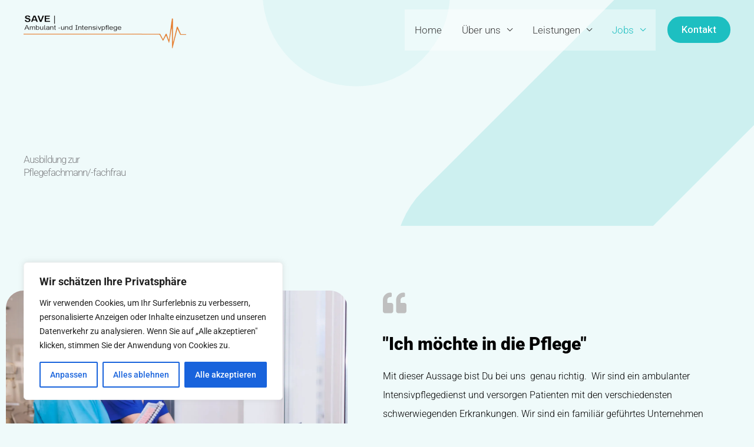

--- FILE ---
content_type: text/css
request_url: https://save-pflegedienst.de/wp-content/uploads/elementor/css/post-1822.css?ver=1768978969
body_size: 2529
content:
.elementor-1822 .elementor-element.elementor-element-1ef8e90 > .elementor-container > .elementor-column > .elementor-widget-wrap{align-content:center;align-items:center;}.elementor-1822 .elementor-element.elementor-element-1ef8e90:not(.elementor-motion-effects-element-type-background), .elementor-1822 .elementor-element.elementor-element-1ef8e90 > .elementor-motion-effects-container > .elementor-motion-effects-layer{background-color:var( --e-global-color-astglobalcolor4 );background-image:url("https://save-pflegedienst.de/wp-content/uploads/2021/01/pharma-company-template-hero-bg.svg");background-position:top right;background-repeat:no-repeat;background-size:88vw auto;}.elementor-1822 .elementor-element.elementor-element-1ef8e90{transition:background 0.3s, border 0.3s, border-radius 0.3s, box-shadow 0.3s;padding:190px 40px 80px 40px;}.elementor-1822 .elementor-element.elementor-element-1ef8e90 > .elementor-background-overlay{transition:background 0.3s, border-radius 0.3s, opacity 0.3s;}.elementor-1822 .elementor-element.elementor-element-5fff9e7 > .elementor-element-populated{padding:0% 35% 0% 0%;}.elementor-1822 .elementor-element.elementor-element-2464c0f{--spacer-size:50px;}.elementor-1822 .elementor-element.elementor-element-5c9d7c3 .elementor-heading-title{letter-spacing:-1px;}.elementor-1822 .elementor-element.elementor-element-4672da8 > .elementor-widget-container{padding:0px 80px 0px 0px;}.elementor-1822 .elementor-element.elementor-element-3b9434eb > .elementor-container > .elementor-column > .elementor-widget-wrap{align-content:center;align-items:center;}.elementor-1822 .elementor-element.elementor-element-3b9434eb{padding:100px 0px 100px 0px;}.elementor-1822 .elementor-element.elementor-element-7b74fade > .elementor-element-populated{padding:10px 10px 10px 10px;}.elementor-1822 .elementor-element.elementor-element-4e2cc389 img{border-radius:30px 30px 30px 30px;}.elementor-1822 .elementor-element.elementor-element-358145af > .elementor-element-populated{padding:0px 0px 0px 50px;}.elementor-1822 .elementor-element.elementor-element-4c38cc37 .elementor-icon-wrapper{text-align:start;}.elementor-1822 .elementor-element.elementor-element-4c38cc37.elementor-view-stacked .elementor-icon{background-color:#bfbfbf;}.elementor-1822 .elementor-element.elementor-element-4c38cc37.elementor-view-framed .elementor-icon, .elementor-1822 .elementor-element.elementor-element-4c38cc37.elementor-view-default .elementor-icon{color:#bfbfbf;border-color:#bfbfbf;}.elementor-1822 .elementor-element.elementor-element-4c38cc37.elementor-view-framed .elementor-icon, .elementor-1822 .elementor-element.elementor-element-4c38cc37.elementor-view-default .elementor-icon svg{fill:#bfbfbf;}.elementor-1822 .elementor-element.elementor-element-4c38cc37 .elementor-icon{font-size:40px;}.elementor-1822 .elementor-element.elementor-element-4c38cc37 .elementor-icon svg{height:40px;}.elementor-1822 .elementor-element.elementor-element-5fa538cb .elementor-heading-title{font-size:30px;font-weight:900;color:#000000;}.elementor-1822 .elementor-element.elementor-element-e309bc6{font-size:16px;font-weight:300;line-height:2em;color:#000000;}.elementor-1822 .elementor-element.elementor-element-4fca14d > .elementor-container > .elementor-column > .elementor-widget-wrap{align-content:center;align-items:center;}.elementor-1822 .elementor-element.elementor-element-4fca14d{padding:100px 0px 100px 0px;}.elementor-1822 .elementor-element.elementor-element-058452f > .elementor-element-populated{padding:0px 0px 0px 50px;}.elementor-1822 .elementor-element.elementor-element-a7aced8 .elementor-icon-wrapper{text-align:start;}.elementor-1822 .elementor-element.elementor-element-a7aced8.elementor-view-stacked .elementor-icon{background-color:#bfbfbf;}.elementor-1822 .elementor-element.elementor-element-a7aced8.elementor-view-framed .elementor-icon, .elementor-1822 .elementor-element.elementor-element-a7aced8.elementor-view-default .elementor-icon{color:#bfbfbf;border-color:#bfbfbf;}.elementor-1822 .elementor-element.elementor-element-a7aced8.elementor-view-framed .elementor-icon, .elementor-1822 .elementor-element.elementor-element-a7aced8.elementor-view-default .elementor-icon svg{fill:#bfbfbf;}.elementor-1822 .elementor-element.elementor-element-a7aced8 .elementor-icon{font-size:40px;}.elementor-1822 .elementor-element.elementor-element-a7aced8 .elementor-icon svg{height:40px;}.elementor-1822 .elementor-element.elementor-element-195c49c7{font-size:14px;font-weight:300;line-height:2em;color:#000000;}.elementor-1822 .elementor-element.elementor-element-1f7b12a > .elementor-element-populated{padding:10px 10px 10px 10px;}.elementor-1822 .elementor-element.elementor-element-65bd746 img{border-radius:30px 30px 30px 30px;}.elementor-1822 .elementor-element.elementor-element-9e939b8 > .elementor-container > .elementor-column > .elementor-widget-wrap{align-content:center;align-items:center;}.elementor-1822 .elementor-element.elementor-element-9e939b8{padding:100px 0px 100px 0px;}.elementor-1822 .elementor-element.elementor-element-fcf679c > .elementor-element-populated{padding:10px 10px 10px 10px;}.elementor-1822 .elementor-element.elementor-element-2212dcb img{border-radius:30px 30px 30px 30px;}.elementor-1822 .elementor-element.elementor-element-138c73a > .elementor-element-populated{padding:0px 0px 0px 50px;}.elementor-1822 .elementor-element.elementor-element-9926f42 .elementor-icon-wrapper{text-align:start;}.elementor-1822 .elementor-element.elementor-element-9926f42.elementor-view-stacked .elementor-icon{background-color:#bfbfbf;}.elementor-1822 .elementor-element.elementor-element-9926f42.elementor-view-framed .elementor-icon, .elementor-1822 .elementor-element.elementor-element-9926f42.elementor-view-default .elementor-icon{color:#bfbfbf;border-color:#bfbfbf;}.elementor-1822 .elementor-element.elementor-element-9926f42.elementor-view-framed .elementor-icon, .elementor-1822 .elementor-element.elementor-element-9926f42.elementor-view-default .elementor-icon svg{fill:#bfbfbf;}.elementor-1822 .elementor-element.elementor-element-9926f42 .elementor-icon{font-size:40px;}.elementor-1822 .elementor-element.elementor-element-9926f42 .elementor-icon svg{height:40px;}.elementor-1822 .elementor-element.elementor-element-872c9e8{font-size:14px;font-weight:300;line-height:2em;color:#000000;}.elementor-1822 .elementor-element.elementor-element-54b1764 img{border-radius:30px 30px 30px 30px;}.elementor-1822 .elementor-element.elementor-element-9d88c12 > .elementor-container > .elementor-column > .elementor-widget-wrap{align-content:center;align-items:center;}.elementor-1822 .elementor-element.elementor-element-9d88c12{padding:100px 0px 100px 0px;}.elementor-1822 .elementor-element.elementor-element-b77eef6 > .elementor-element-populated{padding:0px 0px 0px 50px;}.elementor-1822 .elementor-element.elementor-element-4e753cc .elementor-icon-wrapper{text-align:start;}.elementor-1822 .elementor-element.elementor-element-4e753cc.elementor-view-stacked .elementor-icon{background-color:#bfbfbf;}.elementor-1822 .elementor-element.elementor-element-4e753cc.elementor-view-framed .elementor-icon, .elementor-1822 .elementor-element.elementor-element-4e753cc.elementor-view-default .elementor-icon{color:#bfbfbf;border-color:#bfbfbf;}.elementor-1822 .elementor-element.elementor-element-4e753cc.elementor-view-framed .elementor-icon, .elementor-1822 .elementor-element.elementor-element-4e753cc.elementor-view-default .elementor-icon svg{fill:#bfbfbf;}.elementor-1822 .elementor-element.elementor-element-4e753cc .elementor-icon{font-size:40px;}.elementor-1822 .elementor-element.elementor-element-4e753cc .elementor-icon svg{height:40px;}.elementor-1822 .elementor-element.elementor-element-54860b5{font-size:14px;font-weight:300;line-height:2em;color:#000000;}.elementor-1822 .elementor-element.elementor-element-dade278 > .elementor-element-populated{padding:10px 10px 10px 10px;}.elementor-1822 .elementor-element.elementor-element-a3b6e65 img{border-radius:30px 30px 30px 30px;}.elementor-1822 .elementor-element.elementor-element-18cf92f7 > .elementor-container > .elementor-column > .elementor-widget-wrap{align-content:center;align-items:center;}.elementor-1822 .elementor-element.elementor-element-18cf92f7{padding:100px 0px 100px 0px;}.elementor-1822 .elementor-element.elementor-element-4bd98c5e > .elementor-element-populated{padding:0px 200px 0px 200px;}.elementor-1822 .elementor-element.elementor-element-28287efd .elementor-testimonial-wrapper{text-align:center;}.elementor-1822 .elementor-element.elementor-element-28287efd .elementor-testimonial-content{color:#000000;font-size:30px;font-weight:600;line-height:1.1em;}.elementor-1822 .elementor-element.elementor-element-28287efd .elementor-testimonial-name{color:#bfbfbf;font-size:20px;}.elementor-1822 .elementor-element.elementor-element-28287efd .elementor-testimonial-job{color:#000000;font-size:15px;font-weight:300;text-transform:uppercase;line-height:1.1em;}.elementor-1822 .elementor-element.elementor-element-3c75a876 > .elementor-container > .elementor-column > .elementor-widget-wrap{align-content:center;align-items:center;}.elementor-1822 .elementor-element.elementor-element-3c75a876:not(.elementor-motion-effects-element-type-background), .elementor-1822 .elementor-element.elementor-element-3c75a876 > .elementor-motion-effects-container > .elementor-motion-effects-layer{background-color:var( --e-global-color-astglobalcolor4 );background-image:url("https://save-pflegedienst.de/wp-content/uploads/2021/01/pharma-company-template-hero-bg.svg");background-position:top right;background-repeat:no-repeat;background-size:88vw auto;}.elementor-1822 .elementor-element.elementor-element-3c75a876{transition:background 0.3s, border 0.3s, border-radius 0.3s, box-shadow 0.3s;margin-top:0px;margin-bottom:50px;padding:160px 40px 0px 40px;}.elementor-1822 .elementor-element.elementor-element-3c75a876 > .elementor-background-overlay{transition:background 0.3s, border-radius 0.3s, opacity 0.3s;}.elementor-1822 .elementor-element.elementor-element-2fe22b96 > .elementor-element-populated{padding:0px 120px 0px 0px;}.elementor-1822 .elementor-element.elementor-element-4ae3bef7 .elementor-heading-title{font-size:44px;text-transform:none;letter-spacing:-1px;}.elementor-1822 .elementor-element.elementor-element-5c6a054a .elementor-icon-box-wrapper{align-items:start;gap:16px;}.elementor-1822 .elementor-element.elementor-element-5c6a054a .elementor-icon-box-title{margin-block-end:12px;}.elementor-1822 .elementor-element.elementor-element-5c6a054a.elementor-view-stacked .elementor-icon{background-color:var( --e-global-color-astglobalcolor0 );fill:var( --e-global-color-astglobalcolor4 );color:var( --e-global-color-astglobalcolor4 );}.elementor-1822 .elementor-element.elementor-element-5c6a054a.elementor-view-framed .elementor-icon, .elementor-1822 .elementor-element.elementor-element-5c6a054a.elementor-view-default .elementor-icon{fill:var( --e-global-color-astglobalcolor0 );color:var( --e-global-color-astglobalcolor0 );border-color:var( --e-global-color-astglobalcolor0 );}.elementor-1822 .elementor-element.elementor-element-5c6a054a.elementor-view-framed .elementor-icon{background-color:var( --e-global-color-astglobalcolor4 );}.elementor-1822 .elementor-element.elementor-element-5c6a054a .elementor-icon{font-size:24px;padding:16px;}.elementor-1822 .elementor-element.elementor-element-5c6a054a .elementor-icon-box-title, .elementor-1822 .elementor-element.elementor-element-5c6a054a .elementor-icon-box-title a{font-size:11px;text-transform:uppercase;letter-spacing:2px;}.elementor-1822 .elementor-element.elementor-element-5c6a054a .elementor-icon-box-description{font-size:19px;font-weight:500;line-height:1.4em;}.elementor-1822 .elementor-element.elementor-element-5b0a4831{--divider-border-style:solid;--divider-color:#0000000F;--divider-border-width:1px;}.elementor-1822 .elementor-element.elementor-element-5b0a4831 .elementor-divider-separator{width:100%;}.elementor-1822 .elementor-element.elementor-element-5b0a4831 .elementor-divider{padding-block-start:8px;padding-block-end:8px;}.elementor-1822 .elementor-element.elementor-element-53cd80bb .elementor-icon-box-wrapper{align-items:start;gap:24px;}.elementor-1822 .elementor-element.elementor-element-53cd80bb .elementor-icon-box-title{margin-block-end:8px;}.elementor-1822 .elementor-element.elementor-element-53cd80bb.elementor-view-stacked .elementor-icon{background-color:var( --e-global-color-astglobalcolor0 );fill:var( --e-global-color-astglobalcolor4 );color:var( --e-global-color-astglobalcolor4 );}.elementor-1822 .elementor-element.elementor-element-53cd80bb.elementor-view-framed .elementor-icon, .elementor-1822 .elementor-element.elementor-element-53cd80bb.elementor-view-default .elementor-icon{fill:var( --e-global-color-astglobalcolor0 );color:var( --e-global-color-astglobalcolor0 );border-color:var( --e-global-color-astglobalcolor0 );}.elementor-1822 .elementor-element.elementor-element-53cd80bb.elementor-view-framed .elementor-icon{background-color:var( --e-global-color-astglobalcolor4 );}.elementor-1822 .elementor-element.elementor-element-53cd80bb .elementor-icon{font-size:20px;padding:12px;}.elementor-1822 .elementor-element.elementor-element-53cd80bb .elementor-icon-box-title, .elementor-1822 .elementor-element.elementor-element-53cd80bb .elementor-icon-box-title a{text-transform:uppercase;letter-spacing:2px;}.elementor-1822 .elementor-element.elementor-element-53cd80bb .elementor-icon-box-description{font-size:20px;font-weight:500;line-height:1.4em;}.elementor-1822 .elementor-element.elementor-element-41bea9c2{--divider-border-style:solid;--divider-color:#0000000F;--divider-border-width:1px;}.elementor-1822 .elementor-element.elementor-element-41bea9c2 .elementor-divider-separator{width:100%;}.elementor-1822 .elementor-element.elementor-element-41bea9c2 .elementor-divider{padding-block-start:8px;padding-block-end:8px;}.elementor-1822 .elementor-element.elementor-element-1b1a39dc .elementor-icon-box-wrapper{align-items:start;gap:24px;}.elementor-1822 .elementor-element.elementor-element-1b1a39dc .elementor-icon-box-title{margin-block-end:8px;}.elementor-1822 .elementor-element.elementor-element-1b1a39dc.elementor-view-stacked .elementor-icon{background-color:var( --e-global-color-astglobalcolor0 );fill:var( --e-global-color-astglobalcolor4 );color:var( --e-global-color-astglobalcolor4 );}.elementor-1822 .elementor-element.elementor-element-1b1a39dc.elementor-view-framed .elementor-icon, .elementor-1822 .elementor-element.elementor-element-1b1a39dc.elementor-view-default .elementor-icon{fill:var( --e-global-color-astglobalcolor0 );color:var( --e-global-color-astglobalcolor0 );border-color:var( --e-global-color-astglobalcolor0 );}.elementor-1822 .elementor-element.elementor-element-1b1a39dc.elementor-view-framed .elementor-icon{background-color:var( --e-global-color-astglobalcolor4 );}.elementor-1822 .elementor-element.elementor-element-1b1a39dc .elementor-icon{font-size:20px;padding:12px;}.elementor-1822 .elementor-element.elementor-element-1b1a39dc .elementor-icon-box-title, .elementor-1822 .elementor-element.elementor-element-1b1a39dc .elementor-icon-box-title a{text-transform:uppercase;letter-spacing:2px;}.elementor-1822 .elementor-element.elementor-element-1b1a39dc .elementor-icon-box-description{font-size:20px;font-weight:500;line-height:1.4em;}.elementor-1822 .elementor-element.elementor-element-429a24fc{--divider-border-style:solid;--divider-color:#0000000F;--divider-border-width:1px;}.elementor-1822 .elementor-element.elementor-element-429a24fc .elementor-divider-separator{width:100%;}.elementor-1822 .elementor-element.elementor-element-429a24fc .elementor-divider{padding-block-start:8px;padding-block-end:8px;}.elementor-1822 .elementor-element.elementor-element-c4d6741 .elementor-icon-box-wrapper{align-items:start;gap:24px;}.elementor-1822 .elementor-element.elementor-element-c4d6741 .elementor-icon-box-title{margin-block-end:8px;}.elementor-1822 .elementor-element.elementor-element-c4d6741.elementor-view-stacked .elementor-icon{background-color:var( --e-global-color-astglobalcolor0 );fill:var( --e-global-color-astglobalcolor4 );color:var( --e-global-color-astglobalcolor4 );}.elementor-1822 .elementor-element.elementor-element-c4d6741.elementor-view-framed .elementor-icon, .elementor-1822 .elementor-element.elementor-element-c4d6741.elementor-view-default .elementor-icon{fill:var( --e-global-color-astglobalcolor0 );color:var( --e-global-color-astglobalcolor0 );border-color:var( --e-global-color-astglobalcolor0 );}.elementor-1822 .elementor-element.elementor-element-c4d6741.elementor-view-framed .elementor-icon{background-color:var( --e-global-color-astglobalcolor4 );}.elementor-1822 .elementor-element.elementor-element-c4d6741 .elementor-icon{font-size:20px;padding:12px;}.elementor-1822 .elementor-element.elementor-element-c4d6741 .elementor-icon-box-title, .elementor-1822 .elementor-element.elementor-element-c4d6741 .elementor-icon-box-title a{text-transform:uppercase;letter-spacing:2px;}.elementor-1822 .elementor-element.elementor-element-c4d6741 .elementor-icon-box-description{font-size:20px;font-weight:500;line-height:1.4em;}.elementor-1822 .elementor-element.elementor-element-7bf629c5:not(.elementor-motion-effects-element-type-background) > .elementor-widget-wrap, .elementor-1822 .elementor-element.elementor-element-7bf629c5 > .elementor-widget-wrap > .elementor-motion-effects-container > .elementor-motion-effects-layer{background-color:var( --e-global-color-astglobalcolor5 );}.elementor-1822 .elementor-element.elementor-element-7bf629c5 > .elementor-element-populated{transition:background 0.3s, border 0.3s, border-radius 0.3s, box-shadow 0.3s;padding:48px 48px 48px 48px;}.elementor-1822 .elementor-element.elementor-element-7bf629c5 > .elementor-element-populated > .elementor-background-overlay{transition:background 0.3s, border-radius 0.3s, opacity 0.3s;}@media(max-width:1024px) and (min-width:768px){.elementor-1822 .elementor-element.elementor-element-2fe22b96{width:50%;}.elementor-1822 .elementor-element.elementor-element-7bf629c5{width:50%;}}@media(max-width:1024px){.elementor-1822 .elementor-element.elementor-element-1ef8e90:not(.elementor-motion-effects-element-type-background), .elementor-1822 .elementor-element.elementor-element-1ef8e90 > .elementor-motion-effects-container > .elementor-motion-effects-layer{background-size:110vw auto;}.elementor-1822 .elementor-element.elementor-element-1ef8e90{padding:120px 40px 40px 40px;}.elementor-bc-flex-widget .elementor-1822 .elementor-element.elementor-element-5fff9e7.elementor-column .elementor-widget-wrap{align-items:flex-start;}.elementor-1822 .elementor-element.elementor-element-5fff9e7.elementor-column.elementor-element[data-element_type="column"] > .elementor-widget-wrap.elementor-element-populated{align-content:flex-start;align-items:flex-start;}.elementor-1822 .elementor-element.elementor-element-5fff9e7 > .elementor-element-populated{padding:0% 40% 0% 0%;}.elementor-1822 .elementor-element.elementor-element-3b9434eb{padding:100px 25px 100px 25px;}.elementor-1822 .elementor-element.elementor-element-358145af > .elementor-element-populated{padding:0px 0px 0px 25px;}.elementor-1822 .elementor-element.elementor-element-5fa538cb .elementor-heading-title{font-size:20px;}.elementor-1822 .elementor-element.elementor-element-4fca14d{padding:100px 25px 100px 25px;}.elementor-1822 .elementor-element.elementor-element-058452f > .elementor-element-populated{padding:0px 0px 0px 25px;}.elementor-1822 .elementor-element.elementor-element-9e939b8{padding:100px 25px 100px 25px;}.elementor-1822 .elementor-element.elementor-element-138c73a > .elementor-element-populated{padding:0px 0px 0px 25px;}.elementor-1822 .elementor-element.elementor-element-9d88c12{padding:100px 25px 100px 25px;}.elementor-1822 .elementor-element.elementor-element-b77eef6 > .elementor-element-populated{padding:0px 0px 0px 25px;}.elementor-1822 .elementor-element.elementor-element-18cf92f7{padding:100px 25px 100px 25px;}.elementor-1822 .elementor-element.elementor-element-4bd98c5e > .elementor-element-populated{padding:0px 100px 0px 100px;}.elementor-1822 .elementor-element.elementor-element-3c75a876:not(.elementor-motion-effects-element-type-background), .elementor-1822 .elementor-element.elementor-element-3c75a876 > .elementor-motion-effects-container > .elementor-motion-effects-layer{background-size:110vw auto;}.elementor-1822 .elementor-element.elementor-element-3c75a876{padding:120px 0px 0px 40px;}.elementor-1822 .elementor-element.elementor-element-2fe22b96 > .elementor-element-populated{padding:0px 40px 40px 0px;}.elementor-1822 .elementor-element.elementor-element-5c6a054a .elementor-icon{font-size:18px;}.elementor-1822 .elementor-element.elementor-element-5c6a054a .elementor-icon-box-description{font-size:20px;}.elementor-1822 .elementor-element.elementor-element-53cd80bb .elementor-icon{font-size:18px;}.elementor-1822 .elementor-element.elementor-element-1b1a39dc .elementor-icon{font-size:18px;}.elementor-1822 .elementor-element.elementor-element-c4d6741 .elementor-icon{font-size:18px;}.elementor-1822 .elementor-element.elementor-element-7bf629c5 > .elementor-element-populated{padding:32px 32px 32px 32px;}}@media(max-width:767px){.elementor-1822 .elementor-element.elementor-element-1ef8e90:not(.elementor-motion-effects-element-type-background), .elementor-1822 .elementor-element.elementor-element-1ef8e90 > .elementor-motion-effects-container > .elementor-motion-effects-layer{background-size:cover;}.elementor-1822 .elementor-element.elementor-element-1ef8e90{padding:104px 24px 40px 24px;}.elementor-1822 .elementor-element.elementor-element-5fff9e7 > .elementor-element-populated{padding:0px 0px 0px 0px;}.elementor-1822 .elementor-element.elementor-element-4672da8 > .elementor-widget-container{padding:0px 40px 0px 0px;}.elementor-1822 .elementor-element.elementor-element-3b9434eb{padding:50px 20px 50px 20px;}.elementor-1822 .elementor-element.elementor-element-358145af > .elementor-element-populated{padding:25px 0px 0px 0px;}.elementor-1822 .elementor-element.elementor-element-4c38cc37 .elementor-icon-wrapper{text-align:center;}.elementor-1822 .elementor-element.elementor-element-e309bc6{text-align:center;}.elementor-1822 .elementor-element.elementor-element-4fca14d{padding:50px 20px 50px 20px;}.elementor-1822 .elementor-element.elementor-element-058452f > .elementor-element-populated{padding:25px 0px 0px 0px;}.elementor-1822 .elementor-element.elementor-element-a7aced8 .elementor-icon-wrapper{text-align:center;}.elementor-1822 .elementor-element.elementor-element-195c49c7{text-align:center;}.elementor-1822 .elementor-element.elementor-element-9e939b8{padding:50px 20px 50px 20px;}.elementor-1822 .elementor-element.elementor-element-138c73a > .elementor-element-populated{padding:25px 0px 0px 0px;}.elementor-1822 .elementor-element.elementor-element-9926f42 .elementor-icon-wrapper{text-align:center;}.elementor-1822 .elementor-element.elementor-element-872c9e8{text-align:center;}.elementor-1822 .elementor-element.elementor-element-9d88c12{padding:50px 20px 50px 20px;}.elementor-1822 .elementor-element.elementor-element-b77eef6 > .elementor-element-populated{padding:25px 0px 0px 0px;}.elementor-1822 .elementor-element.elementor-element-4e753cc .elementor-icon-wrapper{text-align:center;}.elementor-1822 .elementor-element.elementor-element-54860b5{text-align:center;}.elementor-1822 .elementor-element.elementor-element-18cf92f7{padding:50px 20px 50px 20px;}.elementor-1822 .elementor-element.elementor-element-4bd98c5e > .elementor-element-populated{padding:0px 0px 0px 0px;}.elementor-1822 .elementor-element.elementor-element-28287efd .elementor-testimonial-content{font-size:28px;line-height:1.3em;}.elementor-1822 .elementor-element.elementor-element-3c75a876:not(.elementor-motion-effects-element-type-background), .elementor-1822 .elementor-element.elementor-element-3c75a876 > .elementor-motion-effects-container > .elementor-motion-effects-layer{background-size:cover;}.elementor-1822 .elementor-element.elementor-element-3c75a876{padding:104px 24px 0px 24px;}.elementor-1822 .elementor-element.elementor-element-2fe22b96 > .elementor-element-populated{padding:0px 0px 40px 0px;}.elementor-1822 .elementor-element.elementor-element-4ae3bef7 .elementor-heading-title{font-size:44px;}.elementor-1822 .elementor-element.elementor-element-5c6a054a .elementor-icon-box-wrapper{text-align:start;}.elementor-1822 .elementor-element.elementor-element-5c6a054a .elementor-icon{font-size:16px;}.elementor-1822 .elementor-element.elementor-element-53cd80bb .elementor-icon-box-wrapper{text-align:start;gap:8px;}.elementor-1822 .elementor-element.elementor-element-53cd80bb .elementor-icon{font-size:16px;}.elementor-1822 .elementor-element.elementor-element-1b1a39dc .elementor-icon-box-wrapper{text-align:start;gap:8px;}.elementor-1822 .elementor-element.elementor-element-1b1a39dc .elementor-icon{font-size:16px;}.elementor-1822 .elementor-element.elementor-element-c4d6741 .elementor-icon-box-wrapper{text-align:start;gap:8px;}.elementor-1822 .elementor-element.elementor-element-c4d6741 .elementor-icon{font-size:16px;}.elementor-1822 .elementor-element.elementor-element-7bf629c5 > .elementor-element-populated{padding:24px 24px 24px 24px;}}

--- FILE ---
content_type: image/svg+xml
request_url: https://save-pflegedienst.de/wp-content/uploads/2021/01/pharma-company-template-hero-bg.svg
body_size: 152
content:
<svg xmlns="http://www.w3.org/2000/svg" width="1698" height="1000" viewBox="0 0 1698 1000" fill="none"><g opacity="0.16"><rect x="1697.61" y="320.321" width="480" height="960" rx="240" transform="rotate(-45 1697.61 320.321)" fill="#1DBFC1"></rect><rect x="1570.17" y="-230.173" width="480" height="1259.15" rx="240" transform="rotate(45 1570.17 -230.173)" fill="#1DBFC1"></rect><rect opacity="0.4" x="679.894" y="-358.161" width="480" height="480" rx="240" transform="rotate(45 679.894 -358.161)" fill="#1DBFC1"></rect></g></svg>